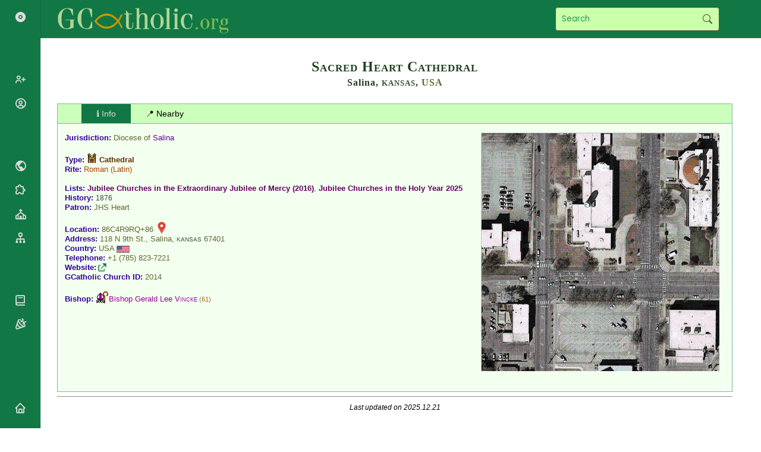

--- FILE ---
content_type: text/html; charset=UTF-8
request_url: https://gcatholic.org/churches/northamerica/2014.htm
body_size: 18014
content:
<!DOCTYPE html><html><head><title>Sacred Heart Cathedral, Salina, Kansas, USA</title><meta http-equiv="Content-Type" content="text/html; charset=UTF-8"><meta http-equiv="EXPIRES" content="Tue, 20 Jan 2026 17:00:00 GMT"><meta http-equiv="X-UA-Compatible" content="IE=Edge"><link href="/css/gcatholic.css?21" rel="stylesheet" type="text/css"><link href="https://cdn.jsdelivr.net/npm/boxicons@latest/css/boxicons.min.css" rel="stylesheet" type="text/css"><link rel="canonical" href="https://gcatholic.org/churches/northamerica/2014"><meta property="og:type" content="article"><meta property="og:site_name" content="GCatholic"><meta property="og:title" content="Sacred Heart Cathedral 🇺🇸"><meta property="og:description" content="The cathedral of the Diocese of Salina, in Salina, Kansas, USA"><meta property="og:image" content="https://gcatholic.org/thumb/74/C963E3TMRC0.png?v=2"><meta property="og:image:width" content="400"><meta property="og:image:height" content="400"><meta property="og:url" content="https://gcatholic.org/churches/northamerica/2014"><meta name="twitter:card" content="summary"><meta name="twitter:site" content="@gcatholic"><style>#imgs{display:none}#imgs img{margin:2px;height:188px;border-radius:5px}</style></head><body><div class="hd"><h1>Sacred Heart Cathedral</h1><h3>Salina, <span class="zregion">Kansas</span>, <a href="../../dioceses/country/US" class="zcountry">USA</a></h3></div><div class="tab"><button id="tabinfo" class="tabbutton" onclick="openTab('info')">ℹ️ Info</button><button id="tabnearby" class="tabbutton" onclick="openTab('nearby')">📍 Nearby</button></div><div class="tabcontent" id="info"><div id="mapthumbbig"><img src="/thumb/74/C963E3TMRC0.png" alt="Map"></div><div class="entries"><p><span class="label">Jurisdiction: </span>Diocese of <a href="../../dioceses/diocese/sali0" class="typedioc">Salina</a></p><p>&nbsp;</p><p><span class="label">Type: </span><img src="/images/c1a.gif" alt="Roman-Rite Cathedral" width="17" height="20"> <a href="../data/cathUS#2014" class="chc">Cathedral</a></p><p><span class="label">Rite: </span><a href="../../dioceses/rite-L" class="zrite">Roman</a><span class="zrite"> (Latin)</span></p><p>&nbsp;</p><p><span class="label">Lists: </span><a href="../list/jubilee2016/Salina" class="chlist">Jubilee Churches in the Extraordinary Jubilee of Mercy (2016)</a>, <a href="../list/jubilee2025/Salina" class="chlist">Jubilee Churches in the Holy Year 2025</a></p><p><span class="label">History: </span><span class="znote">1876</span></p><p><span class="label">Patron: </span>JHS Heart</p><p>&nbsp;</p><p><span class="label">Location: </span><a href="#" class="zcountry" onClick="window.open('https://www.google.com/maps/search/?api=1&query=86C4R9RQ%2B86','_blank')" title="Plus Code">86C4R9RQ+86</a> <img src="/images/map.png" alt="Google Maps" width="20" height="20"></p><p><span class="label">Address: </span>118 N 9th St., Salina, <span class="zregion">Kansas</span> 67401</p><p><span class="label">Country: </span><a href="../../dioceses/country/US" class="zcountry">USA</a> <a href="../../dioceses/country/US" title="USA"><img src="/images/flags/US2.png" alt="USA" width="22" height="12" class="flag"></a></p><p><span class="label">Telephone: </span>+1 (785) 823-7221</p><p><span class="label">Website: </span><a href="http://www.shcathedral.com" class="link" title="Web Link" target="_blank" rel="nofollow"></a></p><p><span class="label">GCatholic Church ID: </span><a href="/c/2014" title="Permalink" target="_blank" rel="nofollow">2014</a></p><p>&nbsp;</p><p><span class="label">Bishop: </span><a href="../../dioceses/diocese/sali0#62100" title="Bishop Gerald Lee Vincke (61)"><img src="/images/prelateB1.gif" alt="Bishop Gerald Lee Vincke (61)" width="22" height="20"></a><a href="../../dioceses/diocese/sali0#62100" class="prelB">Bishop Gerald Lee <span class="znameL">Vincke</span></a><span class="zage"> (61)</span></p><p>&nbsp;</p></div></div><div class="tabcontent" id="nearby"><div align="center"><button id="showcap" onclick="$.showCaptcha('maprec', sm)">Show Map</button></div><h3>Special Churches Nearby <a href="javascript:void(0)" title="Return to Sacred Heart Cathedral" onclick="gc.pan(0)"><img src="/images/locate.gif" alt="Locate" width="17" height="20"></a></h3><ul><li><a href="4944" title="Our Lady of Perpetual Help Church"><img src="/images/c1b.gif" alt="Our Lady of Perpetual Help Church" width="17" height="20"></a> <a href="4944" class="chw">Our Lady of Perpetual Help Church</a>, Concordia<span class="zdate"> (81 km ↑)</span> <a href="javascript:void(0)" title="Locate on map" onclick="gc.pan(1)"><img src="/images/locate.gif" alt="Locate" width="17" height="20"></a></li><li><a href="2021" title="Cathedral of the Immaculate Conception"><img src="/images/c1a.gif" alt="Cathedral of the Immaculate Conception" width="17" height="20"></a> <a href="2021" class="chc">Cathedral of the Immaculate Conception</a>, Wichita<span class="zdate"> (130 km ↓)</span> <a href="javascript:void(0)" title="Locate on map" onclick="gc.pan(2)"><img src="/images/locate.gif" alt="Locate" width="17" height="20"></a></li><li><a href="5753" title="Basilica of St. Fidelis"><img src="/images/c1db.gif" alt="Basilica of St. Fidelis" width="19" height="20"></a> <a href="5753" class="chb">Basilica of St. Fidelis</a>, Victoria<span class="zdate"> (130 km ←)</span> <a href="javascript:void(0)" title="Locate on map" onclick="gc.pan(3)"><img src="/images/locate.gif" alt="Locate" width="17" height="20"></a></li><li><a href="2094" title="Cathedral of the Risen Lord"><img src="/images/c1a.gif" alt="Cathedral of the Risen Lord" width="17" height="20"></a> <a href="2094" class="chc">Cathedral of the Risen Lord</a>, Lincoln, <a href="../US-Midwest#NE" class="zregion">Nebraska</a><span class="zdate"> (230 km ↑)</span> <a href="javascript:void(0)" title="Locate on map" onclick="gc.pan(4)"><img src="/images/locate.gif" alt="Locate" width="17" height="20"></a></li><li><a href="4879" title="St. Mary’s Church"><img src="/images/c1b.gif" alt="St. Mary’s Church" width="17" height="20"></a> <a href="4879" class="chw">St. Mary’s Church</a>, Lincoln, <a href="../US-Midwest#NE" class="zregion">Nebraska</a><span class="zdate"> (230 km ↑)</span> <a href="javascript:void(0)" title="Locate on map" onclick="gc.pan(5)"><img src="/images/locate.gif" alt="Locate" width="17" height="20"></a></li><li><a href="2499" title="Church of the Immaculate Conception"><img src="/images/c1b.gif" alt="Church of the Immaculate Conception" width="17" height="20"></a> <a href="2499" class="chw">Church of the Immaculate Conception</a>, Leavenworth<span class="zdate"> (240 km →)</span> <a href="javascript:void(0)" title="Locate on map" onclick="gc.pan(6)"><img src="/images/locate.gif" alt="Locate" width="17" height="20"></a></li><li><a href="2069" title="Cathedral of the Nativity of the Blessed Virgin Mary"><img src="/images/c1a.gif" alt="Cathedral of the Nativity of the Blessed Virgin Mary" width="17" height="20"></a> <a href="2069" class="chc">Cathedral of the Nativity of the Blessed Virgin Mary</a>, Grand Island, <a href="../US-Midwest#NE" class="zregion">Nebraska</a><span class="zdate"> (240 km ↑)</span> <a href="javascript:void(0)" title="Locate on map" onclick="gc.pan(7)"><img src="/images/locate.gif" alt="Locate" width="17" height="20"></a></li><li><a href="2023" title="Cathedral of Our Lady of Guadalupe"><img src="/images/c1a.gif" alt="Cathedral of Our Lady of Guadalupe" width="17" height="20"></a> <a href="2023" class="chc">Cathedral of Our Lady of Guadalupe</a>, Dodge City<span class="zdate"> (240 km ↙)</span> <a href="javascript:void(0)" title="Locate on map" onclick="gc.pan(8)"><img src="/images/locate.gif" alt="Locate" width="17" height="20"></a></li><li><a href="6595" title="Former Cathedral of St. James"><img src="/images/c6e.gif" alt="Former Cathedral of St. James" width="15" height="20"></a> <a href="6595" class="chw">Former Cathedral of St. James</a>, Kearney, <a href="../US-Midwest#NE" class="zregion">Nebraska</a><span class="zdate"> (240 km ↖)</span> <a href="javascript:void(0)" title="Locate on map" onclick="gc.pan(9)"><img src="/images/locate.gif" alt="Locate" width="17" height="20"></a></li><li><a href="5078" title="Former Cathedral of the Sacred Heart"><img src="/images/c1b.gif" alt="Former Cathedral of the Sacred Heart" width="17" height="20"></a> <a href="5078" class="chw">Former Cathedral of the Sacred Heart</a>, Dodge City<span class="zdate"> (240 km ↙)</span> <a href="javascript:void(0)" title="Locate on map" onclick="gc.pan(10)"><img src="/images/locate.gif" alt="Locate" width="17" height="20"></a></li></ul><h3>Churches Nearby <a href="javascript:void(0)" title="Return to Sacred Heart Cathedral" onclick="gc.pan(0)"><img src="/images/locate.gif" alt="Locate" width="17" height="20"></a></h3><ul><li><a href="../usa-09/32766" title="Church of St. Mary, Queen of the Universe"><img src="/images/c1d.gif" alt="Church of St. Mary, Queen of the Universe" width="15" height="20"></a> <a href="../usa-09/32766" class="chw">Church of St. Mary, Queen of the Universe</a>, Salina<span class="zdate"> (3.2 km ↓)</span> <a href="javascript:void(0)" title="Locate on map" onclick="gc.pan(11)"><img src="/images/locate.gif" alt="Locate" width="17" height="20"></a></li><li><a href="../usa-09/32767" title="Church of St. Elizabeth Ann Seton"><img src="/images/c1d.gif" alt="Church of St. Elizabeth Ann Seton" width="15" height="20"></a> <a href="../usa-09/32767" class="chw">Church of St. Elizabeth Ann Seton</a>, Salina<span class="zdate"> (5.7 km ↓)</span> <a href="javascript:void(0)" title="Locate on map" onclick="gc.pan(12)"><img src="/images/locate.gif" alt="Locate" width="17" height="20"></a></li><li><a href="../usa-09/32773" title="Church of the Immaculate Conception of the Blessed Virgin Mary"><img src="/images/c1d.gif" alt="Church of the Immaculate Conception of the Blessed Virgin Mary" width="15" height="20"></a> <a href="../usa-09/32773" class="chw">Church of the Immaculate Conception of the Blessed Virgin Mary</a>, Solomon<span class="zdate"> (22 km ↗)</span> <a href="javascript:void(0)" title="Locate on map" onclick="gc.pan(13)"><img src="/images/locate.gif" alt="Locate" width="17" height="20"></a></li><li><a href="../usa-09/32730" title="Church of St. Patrick"><img src="/images/c1d.gif" alt="Church of St. Patrick" width="15" height="20"></a> <a href="../usa-09/32730" class="chw">Church of St. Patrick</a>, Gypsum<span class="zdate"> (22 km ↘)</span> <a href="javascript:void(0)" title="Locate on map" onclick="gc.pan(14)"><img src="/images/locate.gif" alt="Locate" width="17" height="20"></a></li><li><a href="../usa-09/32706" title="Church of St. Joseph"><img src="/images/c1d.gif" alt="Church of St. Joseph" width="15" height="20"></a> <a href="../usa-09/32706" class="chw">Church of St. Joseph</a>, Brookville<span class="zdate"> (23 km ←)</span> <a href="javascript:void(0)" title="Locate on map" onclick="gc.pan(15)"><img src="/images/locate.gif" alt="Locate" width="17" height="20"></a></li><li><a href="../usa-09/32819" title="Church of St. Bridget of Sweden"><img src="/images/c1d.gif" alt="Church of St. Bridget of Sweden" width="15" height="20"></a> <a href="../usa-09/32819" class="chw">Church of St. Bridget of Sweden</a>, Lindsborg<span class="zdate"> (30 km ↓)</span> <a href="javascript:void(0)" title="Locate on map" onclick="gc.pan(16)"><img src="/images/locate.gif" alt="Locate" width="17" height="20"></a></li><li><a href="../usa-09/32752" title="Church of the Immaculate Conception of the Blessed Virgin Mary"><img src="/images/c1d.gif" alt="Church of the Immaculate Conception of the Blessed Virgin Mary" width="15" height="20"></a> <a href="../usa-09/32752" class="chw">Church of the Immaculate Conception of the Blessed Virgin Mary</a>, Minneapolis<span class="zdate"> (32 km ↑)</span> <a href="javascript:void(0)" title="Locate on map" onclick="gc.pan(17)"><img src="/images/locate.gif" alt="Locate" width="17" height="20"></a></li><li><a href="../usa-09/32697" title="Church of St. Andrew"><img src="/images/c1d.gif" alt="Church of St. Andrew" width="15" height="20"></a> <a href="../usa-09/32697" class="chw">Church of St. Andrew</a>, Abilene<span class="zdate"> (35 km →)</span> <a href="javascript:void(0)" title="Locate on map" onclick="gc.pan(18)"><img src="/images/locate.gif" alt="Locate" width="17" height="20"></a></li><li><a href="../usa-09/32722" title="Church of St. Columba"><img src="/images/c1d.gif" alt="Church of St. Columba" width="15" height="20"></a> <a href="../usa-09/32722" class="chw">Church of St. Columba</a>, Elmo<span class="zdate"> (38 km ↘)</span> <a href="javascript:void(0)" title="Locate on map" onclick="gc.pan(19)"><img src="/images/locate.gif" alt="Locate" width="17" height="20"></a></li><li><a href="../usa-09/32740" title="Church of St. Phillip"><img src="/images/c1d.gif" alt="Church of St. Phillip" width="15" height="20"></a> <a href="../usa-09/32740" class="chw">Church of St. Phillip</a>, Hope<span class="zdate"> (49 km →)</span> <a href="javascript:void(0)" title="Locate on map" onclick="gc.pan(20)"><img src="/images/locate.gif" alt="Locate" width="17" height="20"></a></li></ul></div><hr><p class="asof">Last updated on 2025.12.21</p><p class="copy" id="end">&copy; 2026 GCatholic.org</p><table width="100%"><tr><td align="left" width="50%"></td><td width="50%" valign="bottom"><p align="right"><a href="../data/all-US#KS" title="Up"><img src="/images/nav-up.png" alt="Up" width="50" height="30"></a></p></td></tr></table><script src="https://ajax.googleapis.com/ajax/libs/jquery/3.3.1/jquery.min.js" defer></script><script src="/menu/captcha.js?6" defer></script><script>function sm(){gc.init2([['JgDVCaaZ','c1a','/churches/northamerica/2014','Sacred Heart Cathedral','Salina, KS, USA','Diocese of <span class="typedioc">Salina</span>'],['JnM/Ca9Y','c1b','/churches/northamerica/4944','Our Lady of Perpetual Help Church','Concordia, KS, USA','Diocese of <span class="typedioc">Salina</span>'],['JV0ICdHQ','c1a','/churches/northamerica/2021','Cathedral of the Immaculate Conception','Wichita, KS, USA','Diocese of <span class="typedioc">Wichita</span>'],['JgNICLYg','c1db','/churches/northamerica/5753','Basilica of St. Fidelis<br>Cathedral of the Plains','Victoria, KS, USA','Diocese of <span class="typedioc">Salina</span>'],['Jz9ZCjmz','c1a','/churches/northamerica/2094','Cathedral of the Risen Lord','Lincoln, NE, USA','Diocese of <span class="typedioc">Lincoln</span>'],['JzRsCjT+','c1b','/churches/northamerica/4879','St. Mary’s Church','Lincoln, NE, USA','Diocese of <span class="typedioc">Lincoln</span>'],['JkxyC+uv','c1b','/churches/northamerica/2499','Church of the Immaculate Conception','Leavenworth, KS, USA','Metropolitan Archdiocese of <span class="typemetr">Kansas City</span>'],['J+XkCTRz','c1a','/churches/northamerica/2069','Cathedral of the Nativity of the Blessed Virgin Mary','Grand Island, NE, USA','Diocese of <span class="typedioc">Grand Island</span>'],['JV+tCCwA','c1a','/churches/northamerica/2023','Cathedral of Our Lady of Guadalupe','Dodge City, KS, USA','Diocese of <span class="typedioc">Dodge City</span>'],['JyNDCMCx','c6e','/churches/northamerica/6595','Former Cathedral of St. James','Kearney, NE, USA','Diocese of <span class="typedioc">Grand Island</span>'],['JVdoCD5W','c1b','/churches/northamerica/5078','Former Cathedral of the Sacred Heart','Dodge City, KS, USA','Diocese of <span class="typedioc">Dodge City</span>'],['JfxcCae1','c1d','/churches/usa-09/32766','Church of St. Mary, Queen of the Universe','Salina, KS, USA','Diocese of <span class="typedioc">Salina</span>'],['JfkYCakW','c1d','/churches/usa-09/32767','Church of St. Elizabeth Ann Seton','Salina, KS, USA','Diocese of <span class="typedioc">Salina</span>'],['JgzrCcqW','c1d','/churches/usa-09/32773','Church of the Immaculate Conception of the Blessed Virgin Mary','Solomon, KS, USA','Diocese of <span class="typedioc">Salina</span>'],['JescCcM+','c1d','/churches/usa-09/32730','Church of St. Patrick','Gypsum, KS, USA','Diocese of <span class="typedioc">Salina</span>'],['JfaOCY4p','c1d','/churches/usa-09/32706','Church of St. Joseph','Brookville, KS, USA','Diocese of <span class="typedioc">Salina</span>'],['JdgfCZxB','c1d','/churches/usa-09/32819','Church of St. Bridget of Sweden','Lindsborg, KS, USA','Diocese of <span class="typedioc">Wichita</span>'],['JixJCZgR','c1d','/churches/usa-09/32752','Church of the Immaculate Conception of the Blessed Virgin Mary','Minneapolis, KS, USA','Diocese of <span class="typedioc">Salina</span>'],['JgwPCeTA','c1d','/churches/usa-09/32697','Church of St. Andrew','Abilene, KS, USA','Diocese of <span class="typedioc">Salina</span>'],['Jei1CeLZ','c1d','/churches/usa-09/32722','Church of St. Columba','Elmo, KS, USA','Diocese of <span class="typedioc">Salina</span>'],['Jek8CfoJ','c1d','/churches/usa-09/32740','Church of St. Phillip','Hope, KS, USA','Diocese of <span class="typedioc">Salina</span>']],'maprec',1);}</script><script defer>(g=>{var h,a,k,p="GoogleMapsAPI",c="google",l="importLibrary",q="__ib__",m=document,b=window;b=b[c]||(b[c]={});var d=b.maps||(b.maps={}),r=new Set,e=new URLSearchParams,u=()=>h||(h=new Promise(async(f,n)=>{await (a=m.createElement("script"));e.set("libraries",[...r]+"");for(k in g)e.set(k.replace(/[A-Z]/g,t=>"_"+t[0].toLowerCase()),g[k]);e.set("callback",c+".maps."+q);a.src=`https://maps.${c}apis.com/maps/api/js?`+e;d[q]=f;a.onerror=()=>h=n(Error(p+" could not load."));a.nonce=m.querySelector("script[nonce]")?.nonce||"";m.head.append(a)}));d[l]?console.warn(p+" only loads once. Ignoring:",g):d[l]=(f,...n)=>r.add(f)&&u().then(()=>d[l](f,...n))})({key:'AIzaSyAvUHckF4aHa-ZO_NK3C5NdMCtYcVGCB1w',v:'weekly'});</script><script src="../../menu/map2.js?6" defer></script><script src="/menu/tab.js?8"></script><script>openTab('info',1)</script><script src="/menu/nav.js?1d"></script><script src="/menu/footer.js"></script></body></html>

--- FILE ---
content_type: text/css
request_url: https://gcatholic.org/css/gcatholic.css?21
body_size: 35566
content:
@import url("https://fonts.googleapis.com/css2?family=Poppins:wght@400;500;600&display=swap");
@import url("https://cdn.jsdelivr.net/npm/boxicons@latest/css/boxicons.min.css");

/* Hyperlink */
a          { text-decoration: none; color: inherit; }
a:hover    { text-decoration: underline; background-color: #CFA }

a.plain, a.plain:visited { color: #484 }

.anni p			{color:#070; font-style:italic; font-family:sans-serif;margin:0}
.anni a			{color:#070; text-decoration: none}
.anni a:hover	{color:#090; font-weight:bold;text-decoration: none}

html {
  width: 100%;
  height: 100%;
}

*, ::before, ::after {
  box-sizing: border-box;
}

body {
  color: #000; background-color: #FFF;
  font-family: Verdana, Arial;
  font-size: .8rem;
}

body.n1 {
  margin: var(--header-height) 0 0 0;
  padding: 1rem 1rem 0;
}

table {
  font-size:100%;
}

img { border: 0; vertical-align: bottom }

/* Centre Header */

.hd { margin: 20pt 0pt; width: 100% }
.hd h1, .hd h2, .hd h3 { font-weight: bold; font-family:"Times New Roman",serif; color: #204020; text-align: center; letter-spacing: 1px; margin: 3pt }
.hd h1 { font-size: 18pt; font-variant: small-caps }
.hd h2 { font-size: 15pt }
.hd h3 { font-size: 12pt }

p.CH0, p.CH1, p.CH2 { font-weight: bold; font-family:"Times New Roman",serif; color: #204020; text-align: center; letter-spacing: 1px }
p.CH0 { font-size: 140%; font-variant: small-caps }
p.CH1 { font-size: 110% }
p.CH2 { font-size: 105% }

/*   See Also */

.SeeAlso table  { width: 40%; margin: 20px; border-style: outset; border-width: 2px; border-collapse: collapse; text-align: center; background-color: #484 }
.SeeAlso td     { width: 100%; padding: 10px }
.SeeAlso h3     { color: #FFC; font-size: 120%; font-weight: bold; font-family:sans-serif; font-variant: small-caps  }
.SeeAlso p      { text-align: center; margin-top: 2px; margin-bottom: 0px }
.SeeAlso a      { font-weight: bold; color: #DDD }
.SeeAlso a.x    { font-weight: normal; color: #CDA }
.SeeAlso a:hover, .SeeAlso a:hover.x { color: #FFF }

.SA        { width: 45%; margin: 20px; border-style: outset; border-width: 2px; border-collapse: collapse;
             text-align: center; background-color: #484; padding:10px }
.SA h3     { margin: 0 0 15px; color: #FFC; font-size: 120%; font-weight: bold; font-family:sans-serif; font-variant: small-caps }
.SA p      { margin-top: 2px; margin-bottom: 0 }
.SA a      { font-weight: bold; color: #DDD }
.SA a.x    { font-weight: normal; color: #CDA }
.SA a:hover, .SeeAlso a:hover.x { color: #FFF; background-color: #484 }

p.asof { text-align: center; font-size: 90%; font-style: italic }
p.copy { clear:both; text-align: center; font-size: 80%; color: #364; margin: 40px 0px 0px 0px }

.scaps { font-variant: small-caps }

/* Types */

.c			{ text-align: center }
.s			{ font-size: 85% }
.b			{ font-size: 115% }
.em                { font-weight: bold }
.red              { color: #F00 !important }
.fontzt      { font-size: 100% !important; font-style: normal !important; }
.bl			{ vertical-align: baseline }
.strike		{ text-decoration: line-through }

h2              { color: #309; font-size: 1.45em }
h3              { color: #309; font-size: 1.2em }
h4             { color: #309; font-size: 1.1em  }
h2 a, h3 a, h4a	{ color: #309; }

div.entries p		{ color: #663; font-weight: normal; text-align: left; text-indent: -40px; margin: 1px 0px 0px 40px }
div.entries p .label { color: #309; font-weight: bold !important; font-style: normal }
div.separator		{ padding: 5px }
div.ientries p		{ color: #663; font-weight: normal; text-align: left; text-indent: -40px; margin: 1px 0px 0px 50px }
div.ientries p .label { color: #309; font-weight: bold !important; font-style: normal }

/* .hl a:HOVER          { background-color: #CFA } */
a:HOVER			{ background-color: #CFA }
tr:TARGET		{ background-color: #FE7 !important }
.docbox:TARGET, .docmbox:TARGET  	{ background-color: #FE7 }

p.name			{ text-align: center; margin-top: 0px }
p.indent		{ text-indent: -20px; margin: 0px 0px 0px 20px }
p.noindent		{ text-indent: 0px; margin: 0px 0px 0px 5px }
p.right			{ text-align: right; margin: 0px 5px 0px 15px }

/* Martyrology */

.martyrology h3 { margin: 6px 0 8px 0; color: #444; font-size: 14px; font-family:"Times New Roman",serif; font-weight: normal }
.martyrology p { color: #CD853F; font-size: 95%; text-indent: -20px; margin: 2px 0px 0px 20px; }
.martyrology p a.lite { color: #CD853F; }
.martyrology p a { color: #7A4D1F; }
.martyrology p b { color: #7A4D1F; font-weight: normal }
.martyrology .response { margin: 8px 0 6px 0; text-indent: 0; color: #444; font-size: 14px; font-family:"Times New Roman",serif }
.martyrology .response b { color: #C00; font-family: sans-serif; }

.hide {display:none}


/* Map */

div.map p	{ margin: 0px 0px 8px 0px }
div.map p.a	{ color: #02F; font-size:120%; margin: 0px 0px 0px 8px; }
div.map p.a a:hover    { text-decoration: none }
div.map  p.a .approx	{ font-style:italic; font-size:70%; }

/* Tables
	tb  - table border, dotted cell border, highlight row
	tba - no table border, dotted cell border, highlight row
	tbx - no table border, no cell border, highlight row
	tbb - table border,
	tbp - table border, cell padding, highlight row
	tbq - table border, cell padding
	tbr - table border, top/bottom dotted cell border, highlight row
*/
table                 { border-collapse: collapse; padding: 0px 3px }

.tb, .tbb, .tbp, .tbq, .tbr { border: 2px solid #442; margin: 10px 0px }
.tba, .tbx, .tbz            { border: 0px }
.tb td, .tba td             { padding: 1px 5px; border: 1px dotted; border-color: #221 #AA8 }
.tbr td                     { padding: 1px 5px; border-top: 1px dotted; border-bottom: 1px dotted; border-color: #221 #AA8 }
.tbp td, .tbq td      { padding: 10px 10px; border: 1px solid #442 }
.tb tr:HOVER, .tba tr:HOVER, .tbp tr:HOVER, .tbx tr:HOVER, .tbr tr:HOVER
					  { background-color: #CFA }
tr.tbhd               { color: #555; background-color: #ECA;
                        font-size: 100%; font-weight: bold; text-align: center;
                        padding-top: .7em; padding-bottom: .3em; }
tr.tbhd a             { color: #555 }
tr.tbhd td            { padding: 5px 10px; border-top: 1px solid #442; border-bottom: 1px solid #442 }
tr.tbhd:HOVER         { background-color: #ECA }
tr.tbhd2              { color: #555; background-color: #F2E0C0;
                       font-size: 90%; font-weight: bold; text-align: center;
                       padding-top: .7em; padding-bottom: .3em; }
tr.tbhd2 a            { color: #555 }
tr.tbhd2 td           { padding: 2px 10px; border-top: 0px; border-bottom: 1px solid #442 }
tr.tbhd2:HOVER        { background-color: #F2E0C0 }
tr.tbr1               { background-color: #DFF }
tr.tbr2               { background-color: #EEF }
tr.tbr1:HOVER         { background-color: #CFA }
tr.tbr2:HOVER         { background-color: #CFA }
tr.tbr0               { border-top: 1px solid #442; }
tr.illicit		{ background-color: #FED; }
tr.illicit:HOVER	{ background-color: #FED; }
tr.c1				{ background-color: #FE7; }

table.ntb             { border: 0 }
table.ntb td          { border: 0; padding: 0 }

td.pd                 { padding-right: .5em !important }
.pd1                  { color: #444; font-size: 100%; font-family: "Arial Narrow", Arial; text-align: right; padding-right: .3em !important }
.pd2                  { color: #511; font-size: 100%; font-family: "Trebuchet MS", Arial; padding-right: 40px !important }

.tblang { border: 1px solid #774; margin: 0px; font-weight: bold; font-size: 85%; float:right; }
.tblang tr { color: #999; background-color: #FFF7C0; text-align: center; padding-top: .7em; padding-bottom: .3em; }
.tblang tr a { color: #999 }
.tblang tr a:HOVER { text-decoration: underline; background-color:#FFF7C0; color: #333 }
.tblang td { padding: 3px 7px; border: 1px dotted; border-color: #221 #AA8 }
.tblang td.sel { background-color:#FFF980; color: #111; }

/* Navigator */

.nav              { margin: 10pt 0; white-space: nowrap; }
.nav td           { padding: 0px 5px; border: 0px; vertical-align: middle; font-size: 10pt; }
.nav td.t         { font-weight: bold; color:#a90a08; text-align: center; }
.nav td.t a       { color: #a90a08; text-decoration: none }
.nav td.t a:hover { color: #a90a08; text-decoration: underline; background-color: inherit }
.nav a            { color: #000; text-decoration: underline }
.nav a:hover      { text-decoration: none; background-color:#a90a08; color: #FFF }

/* Types */

.typerome             { color: #C90; font-size: 120%; font-weight: bold; font-variant: small-caps }
.typepatr, .typet1    { color: #960; font-size: 110%; font-weight: bold; font-variant: small-caps }
.typemjar             { color: #A70; font-size: 110%; font-weight: bold; font-variant: small-caps }
.typemete, .typemetr, .typet2    { color: #609; font-weight: bold }
.typearch, .typet4    { color: #809; font-weight: bold }
.typesubs, .typedioc, .typet6
                      { color: #609; font-weight: normal }
.typeprel, .typeabby, .typet7, .typet8
                      { color: #15C; font-weight: normal }
.typeapex, .typeordi, .typeptex, .typearex
                      { color: #370; font-weight: normal }
.typemltr, .typemlvc, .typepord, .typepprl
                      { color: #46B; font-weight: normal }
.typeapvc, .typet9
			{ color: #61F; font-weight: normal }
.typeappf
			{ color: #20A; font-weight: normal }
.typeapad, .typepapd  { color: #471; font-weight: normal }
.typemiss, .typepttr  { color: #693; font-weight: normal }
.typet1, .typet2, .typet4, .typet6, .typet7, .typet8, .typet9
                      { font-style: italic }
.typexe               { color: #832; font-family: "Arial Narrow", Arial; font-weight: bold }

.zname                { font-size: 120% }
.zlang                { color: #488; font-size: 80%; font-family: "Arial Narrow", Arial; font-weight: normal; font-style: italic }
.zorder		{ color: #442; font-family: Calibri, Arial; font-weight: normal; font-size: 88%; }
.zoffice, .zofficex 	{ color: #447; font-family: Candara, "Trebuchet MS", "Helvetica" }
.zoffice              { font-weight: bold }
.zofficex             { font-weight: normal }
.zrite                { color: #A40 !important }
.zregion              { color: #353; text-transform: uppercase; font-size: 80% }
.zlocation            { color: #355; font-size: 80% }
.zcountry             { color: #663 }
.ztype                { color: #309 }
.zconf                { color: #614; font-size: 90%; font-family: "Arial Narrow", Calibri, Arial; font-weight: bold }
.znote                { color: #444; font-size: 90%; font-family: Calibri, Arial; font-weight: normal }
.zage                 { color: #A62; font-size: 85%; font-family: Calibri, Arial; font-weight: normal }
.zcurial              { color: #111; font-size: 90%; font-family: "Arial Narrow", Calibri, Arial }
.zstat                { color: #555; font-weight: normal }
.zcnd                 { color: #F06; font-weight: normal }
.zdate                { color: #511; font-size: 90%; font-family: "Tahoma",  Helvetica }
.znameL               { font-variant: small-caps }
.zsaint				  { color: #960; font-variant: small-caps; font-size: 90% }
.znarrow              { font-family: "Arial Narrow", Calibri, Arial; color: #642 }
.history              { font-family: Calibri, Arial; color: #482; font-size: 90% }

.typec1, .typec2, .typec3,
.zctitle              { color: #D00; font-family: "Arial Narrow", Calibri, Arial; font-weight: bold }
.typen1, .typen3, .typen5
                      { color: #5A1; font-family: Calibri, Arial; font-weight: bold  }
.typen7               { color: #2A6; font-family: "Arial Narrow", Calibri, Arial; font-weight: bold  }
.zrcuria              { color: #A72; font-family: "Arial Narrow", Calibri, Arial; font-weight: bold }
.zrcuriax             { color: #A72; font-family: "Arial Narrow", Calibri, Arial; font-weight: normal; font-size: 90% }
.zorg		      { color: #C81; font-family: Calibri, Arial; font-weight: bold }
.zorgx		      { color: #C81; font-family: Calibri, Arial; font-weight: normal }
.zoldname             { color: #964; font-weight: normal; font-size: 85%; font-family: serif }
.zrel, .zrels	{ color: #871; font-family: Calibri, Arial; font-weight: bold }
.zrels			{ font-size: 120%; }
.zassoc		      { color: #774; font-family: Calibri, Arial; font-weight: bold }
.motto                { color: #840; font-size: 90%; font-family:"Times New Roman",serif; text-transform: uppercase; }

.occasion			  { color: #A45; font-weight: bold; font-size: 90%; }
.occnow				  { background-color: #FF5 }

.chc, .cathName             { color: #630; font-weight: bold }
.chb, .baslName             { color: #A30; font-weight: bold }
.chs, .shrineName           { color: #727; font-weight: bold }
.chw, .churchName		{ color: #767; font-weight: bold }
.che, .churcheName	{ color: #C80; font-weight: bold }
.chlist			{ color: #606; font-weight: bold }

.prelP                { color: #C90 }
.prelC                { color: #D00 }
.prelCv               { color: #D00; font-weight: bold }
.prelR                { color: #960 }
.prelJ                { color: #A70 }
.prelA                { color: #609 }
.prelB                { color: #909 }
.prelE, .prelO, .prelM { color: #004 }
.prelF                { color: #226 }
.prelD, .prelH, .prelZ, .prelT, .prelV, .prelX
					  { color: #352 }
.prelS, .prelU, .prelW, .prelY
					  { color: #C57 }

a.asterisk            { color: #F22; font-size: 16pt; font-family: Calibri, Arial }
a.asterisk:hover      { text-decoration: none }

/* prelates */
.prelt1 { margin:0px }
.prelt1 td { padding: 1px 10px }
.prelt1 tr.r1:HOVER { background-color: #FFF }
.prelt1 td.c1 { border: 2px solid #442; border-bottom-style: hidden; border-left-style: hidden }
.prelt1 td.c2 { border-top: 1px solid #442 }
.prelt2 p { margin:0 }
.prelt2 a:HOVER { text-decoration: none; outline-style: dotted; outline-width:thin; background-color:#CFA }

img.country   { border: 1px solid #CCC; padding: 2px; float:right }
img.flag      { border: 1px solid #888; vertical-align: middle }
img.flag1     { border: 1px solid #888; vertical-align: top; float:right }
img.prellink  { border: 0px; float:right; margin: 0px 4px; }
img.right     { float:right }

/* tables */
.prellist      { padding: 0; width: 100% }
.prellist2     { padding: 0 }
.prellist tr.bar td, .prellist2  tr.bar td  { text-align: left; padding: 0; }
.prellist td, .prellist2 td          { padding: 3px 5px; }
.prellist td.c1, .prellist2 td.c1       { color: #447; font-family: Candara, "Trebuchet MS", "Helvetica"; font-weight: bold; text-align: right }
.prellist td.c2, .prellist2 td.c2       { text-align: left }
.prellist td.c2:HOVER { background-color: #CFA }

/* links */
a.link, a.linkc, a.linkf, a.linki, a.linkt, a.linku, a.linkw, a.linky, a.linkz {
  background-position: center right;
  background-repeat: no-repeat;
  background-size: 16px;
  padding-right: 16px;
  margin: 0 2px;
}
a.link  { background-image: image-set( url("/images/linkx-1.png") 1x, url("/images/linkx-2.png") 2x), -webkit-image-set( url("/images/linkx-1.png") 1x, url("/images/linkx-2.png") 2x); }
a.linkc { background-image: image-set( url("/images/linkc-1.png") 1x, url("/images/linkc-2.png") 2x), -webkit-image-set( url("/images/linkc-1.png") 1x, url("/images/linkc-2.png") 2x); }
a.linkf { background-image: image-set( url("/images/linkf-1.png") 1x, url("/images/linkf-2.png") 2x), -webkit-image-set( url("/images/linkf-1.png") 1x, url("/images/linkf-2.png") 2x); }
a.linki { background-image: image-set( url("/images/linki-1.png") 1x, url("/images/linki-2.png") 2x), -webkit-image-set( url("/images/linki-1.png") 1x, url("/images/linki-2.png") 2x); }
a.linkt { background-image: image-set( url("/images/linkt-1.png") 1x, url("/images/linkt-2.png") 2x), -webkit-image-set( url("/images/linkt-1.png") 1x, url("/images/linkt-2.png") 2x); }
a.linku { background-image: image-set( url("/images/linku-1.png") 1x, url("/images/linku-2.png") 2x), -webkit-image-set( url("/images/linku-1.png") 1x, url("/images/linku-2.png") 2x); }
a.linkw { background-image: image-set( url("/images/linkw-1.png") 1x, url("/images/linkw-2.png") 2x), -webkit-image-set( url("/images/linkw-1.png") 1x, url("/images/linkw-2.png") 2x); }
a.linky { background-image: image-set( url("/images/linky-1.png") 1x, url("/images/linky-2.png") 2x), -webkit-image-set( url("/images/linky-1.png") 1x, url("/images/linky-2.png") 2x); }
a.linkz { background-image: image-set( url("/images/linkz-1.png") 1x, url("/images/linkz-2.png") 2x), -webkit-image-set( url("/images/linkz-1.png") 1x, url("/images/linkz-2.png") 2x); }
a.link  { background-image: url("/images/linkx-1.png"); }
a.linkc { background-image: url("/images/linkc-1.png"); }
a.linkf { background-image: url("/images/linkf-1.png"); }
a.linki { background-image: url("/images/linki-1.png"); }
a.linkt { background-image: url("/images/linkt-1.png"); }
a.linku { background-image: url("/images/linku-1.png"); }
a.linkw { background-image: url("/images/linkw-1.png"); }
a.linky { background-image: url("/images/linky-1.png"); }
a.linkz { background-image: url("/images/linkz-1.png"); }

/* documents */
.doc                  { color: #831; font-weight: bold }
.docbox               { border: 2px groove #981; background-color: #FEB; width: 65%; margin: 5px; padding: 10px; text-align: center; text-align: center }
.docmbox              { border: 2px groove #981; background-color: #EDB; width: 60%; margin: 5px; padding: 5px; text-align: center; text-align: center }
.docbox p, .docmbox p { margin: 5px }
.doclist p            { font-size: 90%; text-indent: -20px; margin: 0px 0px 0px 20px }

.tag, .tag1, .tag2, .tag3, .tag4, .tag5, .tag6, .tagthis, .bigtag
                      { font-family: arial, sans-serif }
.tag, .tag1, .tag2, .tag3, .tag4, .tag5, .tagthis, .bigtag
                      { background-color: #FCF }
.tag, .tag1, .tag2, .tag3, .tag4
					  { color: #90F }
.tagthis, .bigtag     { color: #F03 }
.tag:hover, .tag1:hover, .tag2:hover, .tag3:hover, .tag4:hover, .tag5:hover, .tag6:hover
			 { text-decoration: underline overline; color: #F03 }
.bigtag				  { font-size: 120%; font-weight: normal }
.tag1                 { font-size: 160% }
.tag2                 { font-size: 135% }
.tag3                 { font-size: 120% }
.tag4                 { font-size: 100% }
.tag5                 { font-size: 90%; color: #B7F }
.tag6                 { font-size: 90%; color: #DAF; background-color: #FEF }
p.tagS                { text-align: left; font-size: 90%; margin: 0px 10px }
p.tagB                { margin: 0px 0px 10px 0px }


/* Notes */

.notes { width:70%; margin: 20px 0px; padding: 10px; font-size: 7.5pt; border: 1px solid #111; background-color: #FED; }
.notes p { font-size: 7.5pt; }

/* Map */

#maprec { width:600px; height:400px; float:right; margin:0 10px 20px 10px; border-style:solid; border-width:thin; background-color:#F7F4F7 }
#map2rec { height:400px; margin:0 20px 20px 20px; border-style:solid; border-width:thin; background-color:#F7F4F7 }
#map3rec { height:600px; margin:0 30px 20px 30px; border-style:solid; border-width:thin; background-color:#F7F4F7 }
#maprec  > div:nth-child(2), #maprec  > div:nth-child(3),
#map2rec > div:nth-child(2), #map2rec > div:nth-child(3),
#map3rec > div:nth-child(2), #map3rec > div:nth-child(3) { display:none }

/* deprecated */
#mapsmall { width:200px; height:180px; float:right; margin:2em 10px 20px 10px; border-style:solid; color:silver; border-width:thin; background-color:#F7F4F7 }

div#mapthumb { width:200px; height:200px; float:right; margin:2em 10px 20px 10px; border-style:solid; color:silver; border-width:thin; background-color:#F7F4F7 }
div#mapthumb img { width:200px; height:200px }

div#mapthumbbig { width:400px; height:400px; float:right; margin:0 10px 20px 10px; border-style:solid; color:silver; border-width:thin; background-color:#F7F4F7 }
div#mapthumbbig img { width:400px; height:400px }

.ithumbs img { width:200px; height:200px; margin: 10px; }

#maprec.fullscreen,
#map2rec.fullscreen,
#map3rec.fullscreen { width:100%; height:100% }

.y1 { float:right; clear:right; padding:0 0 10px 10px; }
.y2 { margin:0 0 20px; }

div#groups { margin: 0 10% 15px; }
div#groups input { margin: 0 5px 0 20px }

/* iCal */

#icaldl   { float: right; }
#ical     { display: none; text-align: center }
#icalurl  { border-style: solid; border-width: 1px; padding: 0 5px; }
#icalcopy { margin-left: 10px }

/* calendar */

.season { transform: rotate(270deg); text-align: center; font-weight: bold; color: #830; }
.feast { color: #CD853F; font-weight: bold; font-size: 90%; }
.feast1 { color: #BD752F; font-weight: bold; font-size: 115%; font-variant: small-caps; }
.feast2 { color: #BD752F; font-weight: bold; font-size: 100%; font-variant: small-caps; }
.feast3 { color: #CD853F; font-weight: bold; font-size: 90%; }
.feast4 { color: #CD853F; font-size: 90%; }
.feast5 { color: #CDA53F; font-weight: bold; font-size: 90%; }

.feastp, .feastr, .feastg, .feastw, .feastv, .feastb, .feastu
{ width: 10px; height: 10px; margin: 0 1px; border: 1px solid #444; border-radius: 100%; display: inline-block; vertical-align: baseline; }
.feastp { background-color: #FAC; }
.feastr { background-color: #F00; }
.feastg { background-color: #2A3; }
.feastw { background-color: #FFF; }
.feastv { background-color: #C0C; }
.feastb { background-color: #000; }
.feastu { background-color: #4CE; }

/* deprecated */
.header               { color: #309; font-weight: bold }

/* internal */

.internal		{ 
  background-color: #FCC; font-size: 85%; 
  padding-left: 2px; padding-right: 2px; 
}
.internal a::before { content: "("; }
.internal a::after  { content: ")"; }
.internal a:hover   { text-decoration: none; background-color: #FFEED5; }
.internal .ithumbs a::before { content: ""; }
.internal .ithumbs a::after  { content: ""; }

.internal a.hier { 
  color: #0e10da; text-decoration: none; 
  padding-left: 2px; padding-right: 2px; 
  margin: auto 1px; 
}
.internal a.hier:hover   { text-decoration: none; background-color: #FCC; color: red; }
.internal a.hier::before { content: "★"; }
.internal a.hier::after  { content: ""; }

/* menu */
.qmclear{}.qmmc:after{content: ".";display:block;height:0px;clear:both;overflow:hidden;}.qmmc img {border:none;}.qmmc, .qmmc>span, .qmmc>a, .qmmc div>a, .qmmc dd>a, .qmmc li>a, .qmmc div>span, .qmmc dd>span, .qmmc li>span, .qmmc div.qmsub, .qmmc dl, .qmmc dd, .qmmc .qmsub>li, .qmmc ul.qmsub {text-align:left;outline:none;font-weight:normal;text-decoration:none;font-family:Arial;font-size:14px;line-height:normal;padding:0px;margin:0px;color:#333;background-color:transparent;}.qmmc .qmiefix {z-index:0;}.qmmc, .qmmc .qmsub, .qmmc .qmmulti{list-style:none;padding:0px;margin:0px;}.qmmc .qmdivider{display:block;border-width:0px;border-style:solid;position:relative;}.qmmc .qmtitle{display:block;cursor:default;white-space:nowrap;position:relative;}.qmmc {position:relative;zoom:1;}.qmmc .qmitem-m, .qmmc>li {display:block;white-space:nowrap;position:relative;}.qmmc .qmitem-s, .qmmc .qmsub>li {display:block;white-space:nowrap;position:relative;}.qmmc .qmsub{visibility:hidden;position:absolute;z-index:10;left:100%;top:0px;}.qmmc div.qmsub{left:0px;}.qmmc .qmcbox{cursor:default;display:block;position:relative;white-space:normal;}.qmmc .qmmulti{display:block;float:left;position:relative;}.qmmc .qmmulti dd{margin:0px;padding:0px;position:relative;}.qmmc.qm-horizontal-c>li, .qmmc.qm-horizontal-c .qmitem-m, .qmsub.qm-horizontal-c>li, .qmsub.qm-horizontal-c>.qmitem-s, .qm-horizontal-c>.qmtitle, .qm-horizontal-c>.qmdivider, .qm-horizontal-c>.qmcbox, .qm-horizontal-c>li>.qmtitle, .qm-horizontal-c>li>.qmdivider, .qm-horizontal-c>li>.qmcbox {float:left;}.qm-horizontal-c>li>.qmsub  {left:0px;top:100%}.qmmc li:hover>.qmsub, .qmmc dd:hover>ul.qmsub {visibility:inherit;}.qmmc .qmml0 {z-index:99;}.qmmc .qmml1 {z-index:98;}.qmmc .qmml2 {z-index:97;}.qmmc .qmml3 {z-index:96;}.qmmc .qmml4 {z-index:95;}.qmmc .qmml5 {z-index:94;}.qmmc .qmml6 {z-index:93;}.qmmc .qmml7 {z-index:92;}.qmmc .qmml8 {z-index:91;}.qmmc .qmml9 {z-index:90;}

#qm0
{
	width:auto;
	background-color:transparent;
}
#qm0 .qmitem-m
{
	padding:7px 40px 6px 10px;
	margin:0px -1px 0px 0px;
	background-color:#117744;
	color:#DDDDDD;
	font-family:Arial;
	font-size:12px;
	text-decoration:none;
	text-align:left;
	border-width:1px;
	border-style:solid;
	border-color:#313131;
	-moz-border-radius:12px 12px 0px 0px;-webkit-border-radius:12px 12px 0px 0px;-ms-border-radius:12px 12px 0px 0px;-o-border-radius:12px 12px 0px 0px;-khtml-border-radius:12px 12px 0px 0px;border-radius:12px 12px 0px 0px;
}
#qm0 .qmitem-m:hover
{
	background-color:#CCFFAA;
	color:#111111;
	text-decoration:underline;
}
#qm0.qmmc .qmitem-m.qmactive, #qm0 li:hover>.qmitem-m.qmparent, #qm0 dd:hover>.qmitem-m.qmparent
{
	z-index:100;
	background-color:#CCFFAA;
	color:#111111;
	text-decoration:underline;
	border-color:#313131 #313131 #F3F3F3;
}
#qm0 .qmsub
{
	padding:10px;
	margin:-1px 0px 0px;
	background-color:#CCFFAA;
	border-width:1px;
	border-style:solid;
	border-color:#313131;
	-moz-border-radius:0px 12px 12px 12px;-webkit-border-radius:0px 12px 12px 12px;-ms-border-radius:0px 12px 12px 12px;-o-border-radius:0px 12px 12px 12px;-khtml-border-radius:0px 12px 12px 12px;border-radius:0px 12px 12px 12px;
	-moz-box-shadow:0px 0px 15px rgb(85, 85, 85);-webkit-box-shadow:0px 0px 15px rgb(85, 85, 85);-ms-box-shadow:0px 0px 15px rgb(85, 85, 85);-o-box-shadow:0px 0px 15px rgb(85, 85, 85);-khtml-box-shadow:0px 0px 15px rgb(85, 85, 85);box-shadow:0px 0px 15px rgb(85, 85, 85);
}
#qm0 .qmsub .qmmulti
{
	padding:10px;
}
#qm0 .qmitem-s
{
	padding:2px 40px 2px 5px;
	background-color:#CCFFAA;
	color:#313131;
	font-size:12px;
	border-width:0px;
	border-style:none;
	border-color:#313131;
	-moz-border-radius:0px 0px 0px 0px;-webkit-border-radius:0px 0px 0px 0px;-ms-border-radius:0px 0px 0px 0px;-o-border-radius:0px 0px 0px 0px;-khtml-border-radius:0px 0px 0px 0px;border-radius:0px 0px 0px 0px;
	-moz-box-shadow:none;-webkit-box-shadow:none;-ms-box-shadow:none;-o-box-shadow:none;-khtml-box-shadow:none;box-shadow:none;
}
#qm0 .qmitem-s:hover
{
	color:#313131;
	text-decoration:underline;
}
#qm0.qmmc .qmitem-s.qmactive, #qm0 ul li:hover>.qmitem-s.qmparent, #qm0 ul dd:hover>.qmitem-s.qmparent
{
	color:#313131;
	text-decoration:underline;
}
#qm0 .qmtitle
{
	cursor:default;
	padding:3px 0px 3px 4px;
	margin:10px 0px 8px;
	background-color:#E0EECB;
	color:#567827;
	font-family:arial;
	font-size:12px;
	font-weight:bold;
	border-width:1px;
	border-style:solid;
	border-color:#555555;
	-moz-border-radius:4px 4px 4px 4px;-webkit-border-radius:4px 4px 4px 4px;-ms-border-radius:4px 4px 4px 4px;-o-border-radius:4px 4px 4px 4px;-khtml-border-radius:4px 4px 4px 4px;border-radius:4px 4px 4px 4px;
	-moz-box-shadow:2px 2px 2px rgba(143, 142, 142, 0.8);-webkit-box-shadow:2px 2px 2px rgba(143, 142, 142, 0.8);-ms-box-shadow:2px 2px 2px rgba(143, 142, 142, 0.8);-o-box-shadow:2px 2px 2px rgba(143, 142, 142, 0.8);-khtml-box-shadow:2px 2px 2px rgba(143, 142, 142, 0.8);box-shadow:2px 2px 2px rgba(143, 142, 142, 0.8);
}
#qm0>.qmdivider, #qm0 .qmsub>.qmdivider, #qm0 dd>.qmdivider, #qm0>li>.qmdivider, #qm0 .qmsub>li>.qmdivider
{
	height:1px;
	background-color:#555555;
	margin:4px 0px;
}
#qm0.qm-horizontal-c>.qmdivider, #qm0 .qm-horizontal-c>.qmdivider, #qm0.qm-horizontal-c>li>.qmdivider, #qm0 .qm-horizontal-c>li>.qmdivider
{
	width:1px;
	height:15px;
	background-color:#567827;
	margin:4px 2px 0px;
}
.qmfv{visibility:visible !important;}.qmfh{visibility:hidden !important;}

.twitter-timeline {
  width: 250px;
}

.tab {
  overflow: hidden;
  border: 1px solid #7b9;
  background-color: #cfb;
  margin: 15px 0 0;
  padding: 0 0 0 40px;
  clear: both;
}
.tab button {
  background-color: inherit;
  float: left;
  border: none;
  outline: none;
  cursor: pointer;
  padding: 8px 25px;
  transition: 0.3s;
  font-size: 14px;
}
.tab button:hover {
  background-color: #269900;
  color: #EEE;
}
.tab button.active {
  background-color: #174;
  color: #DDD;
}
.tabcontent {
  display: none;
  padding: 15px 12px;
  border: 1px solid #7b9;
  border-top: none;
  background-color: #f3ffef;
  overflow: hidden;
  text-align: left;
}
.tabcontent > *:first-child { margin-top: 0px; }
.tabcontent > *:last-child { margin-bottom: 0px; }

/** charts */

#charts { font-size: 10pt; padding-left: 10pt; color: #555; }
#charts a.current { font-weight: bold; color: #309; }
#charts a.current:hover { background-color: inherit; text-decoration: none;  }

/** new nav **/

:root {
  --header-height: 3.5rem;
  --nav-width: 240px;

  /*========== Colors ==========*/
  --container-color: #174;
  --light-bkgd: #CFA;
  --nav-section: orange;
  --nav-active-color: #BF9;
  --nav-text-color: #DDD;
  --dropdown-text-color: #111;
  --dropdown-active-color: #174;
  --title-color: orange;
  --search-placeholder: #174;

  /*========== Font and typography ==========*/
  --search-font: 'Poppins', sans-serif;
  --normal-font-size: .938rem;
  --small-font-size: .75rem;
  --smaller-font-size: .75rem;

  /*========== Font weight ==========*/
  --font-medium: 500;
  --font-semi-bold: 600;

  /*========== z index ==========*/
  --z-fixed: 100;
}

@media screen and (min-width: 1024px) {
  :root {
    --normal-font-size: 1rem;
    --small-font-size: .875rem;
    --smaller-font-size: .813rem;
  }
}

.navs {
  font-family: var(--search-font);
}

.navs h3 {
  margin: 0;
  font-family: var(--search-font);
}

#navheader a, .navs a {
  text-decoration: none;
}

#navheader a:hover {
  background-color: var(--container-color);
}

.navs img {
  max-width: 100%;
  height: auto;
}

#navheader {
  position: fixed;
  top: 0;
  left: 0;
  width: 100%;
  background-color: var(--container-color);
  box-shadow: 0 1px 0 rgba(22, 8, 43, 0.1);
  padding: 0 1rem;
  z-index: var(--z-fixed);
}

.header__container {
  display: flex;
  align-items: center;
  height: var(--header-height);
  justify-content: space-between;
}

.header__img {
  width: 35px;
  height: 35px;
  border-radius: 50%;
}

.header__logo {
  height: 50px;
  margin-right: 10px;
}

.header__toggle {
  font-size: 1.2rem;
}

.header__toggle {
  color: var(--title-color);
  cursor: pointer;
}

.navs {
  position: fixed;
  top: 0;
  left: -100%;
  height: 100vh;
  padding: 1rem 1rem 0;
  background-color: var(--container-color);
  box-shadow: 1px 0 0 rgba(22, 8, 43, 0.1);
  z-index: var(--z-fixed);
  transition: .4s;
}

.nav__container {
  height: 100%;
  display: flex;
  flex-direction: column;
  justify-content: space-between;
  padding-bottom: 3rem;
  overflow: auto;
  scrollbar-width: none; /* For mozilla */
}

.nav__container::-webkit-scrollbar {
  display: none;
}

.nav__logo {
  font-weight: var(--font-semi-bold);
  margin-bottom: 2.5rem;
}

.nav__list,
.nav__items {
  display: grid;
}

.nav__list {
  row-gap: 2.5rem;
}

.nav__items {
  row-gap: 1.5rem;
}

.nav__subtitle {
  font-size: var(--normal-font-size);
  text-transform: uppercase;
  letter-spacing: .1rem;
  color: var(--nav-section);
}

.nav__link {
  display: flex;
  align-items: center;
  color: var(--nav-text-color);
}

.nav__link:hover {
  color: var(--nav-active-color);
  background-color: var(--container-color);
}

.nav__icon {
  font-size: 1.2rem;
  margin-right: .5rem;
}

.nav__name {
  font-size: var(--small-font-size);
  font-weight: var(--font-medium);
  white-space: nowrap;
}

.nav__bottom {
  margin-top: 5rem;
}

.nav__dropdown {
  overflow: hidden;
  max-height: 21px;
  transition: .4s ease-in-out;
}

.nav__dropdown-collapse {
  background-color: var(--light-bkgd);
  border-radius: .25rem;
  margin-top: 1rem;
}

.nav__dropdown-content {
  display: grid;
  row-gap: .5rem;
  padding: .75rem 1.1rem .75rem 1.8rem;
}

.nav__dropdown-item {
  font-size: var(--smaller-font-size);
  font-weight: var(--font-medium);
  color: var(--dropdown-text-color);
}

.nav__dropdown-item:hover {
  color: var(--dropdown-active-color);
}

.nav__dropdown-icon {
  margin-left: auto;
  transition: .4s;
}

.nav__dropdown:hover {
  max-height: 100rem;
}

.nav__dropdown:hover .nav__dropdown-icon {
  transform: rotate(180deg);
}

.show-menu {
  left: 0;
}

.active {
  color: var(--nav-active-color);
}

@media screen and (min-width: 768px) {
  body.n1 {
    padding: 1rem 3rem 0 6rem;
  }
  #navheader {
    padding: 0 3rem 0 6rem;
  }
  .header__container {
    height: calc(var(--header-height) + .5rem);
  }
  .header__toggle {
    display: none;
  }
  .header__logo {
    display: block;
  }
  .header__img {
    width: 40px;
    height: 40px;
    order: 1;
  }
  .navs {
    left: 0;
    padding: 1.2rem 1.5rem 0;
    width: 68px; /* Reduced navbar */
  }
  .nav__items {
    row-gap: 1.2rem;  /* gap between nav icons */
  }
  .nav__icon {
    font-size: 1.3rem;  /* box-icon size */
  }

  .nav__logo-name,
  .nav__name,
  .nav__subtitle,
  .nav__dropdown-icon {
    opacity: 0;
    transition: .3s;
  }

  .navs:hover {
    width: var(--nav-width);
  }

  .navs:hover .nav__logo-name {
    opacity: 1;
  }
  .navs:hover .nav__subtitle {
    opacity: 1;
  }
  .navs:hover .nav__name {
    opacity: 1;
  }
  .navs:hover .nav__dropdown-icon {
    opacity: 1;
  }
}

.search {
  display: flex;
  flex-direction: column;
  align-items: stretch;
  margin: 0 10px;
}
@media screen and (max-width: 320px) {
  .search {
    width: 70%;
  }
}
@media screen and (min-width: 768px) {
  .search {
    width: 300px;
    padding: .55rem .75rem;
  }
}

.search form {
  color: #555;
  display: flex;
  padding: 2px;
  border: 1px solid currentColor;
  border-radius: .25rem;
  margin: 30px 0;
  background-color: var(--light-bkgd);
}

.search input {
  border: none;
  background: transparent;
  padding: 7px 8px;
  color: #174;
  width: 100%;
  font-family: var(--search-font);
}

.search input:focus {
  color: #333;
}

.search input::placeholder {
  color: #295;
}

.search input:focus::placeholder {
  color: transparent;
}

.search button:focus,
.search input:focus {
  outline: none;
}

.search button {
  text-indent: -999px;
  overflow: hidden;
  width: 40px;
  padding: 0;
  margin: 0;
  border: 0;
  background: transparent url("data:image/svg+xml,%3Csvg xmlns='http://www.w3.org/2000/svg' width='16' height='16' class='bi bi-search' viewBox='0 0 16 16'%3E%3Cpath d='M11.742 10.344a6.5 6.5 0 1 0-1.397 1.398h-.001c.03.04.062.078.098.115l3.85 3.85a1 1 0 0 0 1.415-1.414l-3.85-3.85a1.007 1.007 0 0 0-.115-.1zM12 6.5a5.5 5.5 0 1 1-11 0 5.5 5.5 0 0 1 11 0z'%3E%3C/path%3E%3C/svg%3E") no-repeat center;
  cursor: pointer;
  opacity: 0.7;
}

.search button:hover {
  opacity: 1;
}


--- FILE ---
content_type: application/javascript
request_url: https://gcatholic.org/menu/tab.js?8
body_size: 1203
content:
function openTab(t,e=0){for(let a of document.getElementsByClassName("tabcontent"))a.style.display=a.id==t?"block":"none";for(let s of document.getElementsByClassName("tabbutton"))s.id=="tab"+t?s.classList.add("active"):s.classList.remove("active");let n=new URLSearchParams(window.location.search),o=window.location.hash.substring(1);if(o?n.set("focus",o):n.delete("focus"),1==e){let l=n.get("tab");l&&document.getElementById("tab"+l)&&switchTab(l)}else if(0==e){n.set("tab",t);let i=window.location.pathname+"?"+n.toString();history.pushState(null,"",i)}let c=n.get("focus");c&&document.getElementById(c).scrollIntoView(),dispatchEvent(new Event("loadTab_"+t))}function switchTab(t){addEventListener("load",e=>{"churches"==document.getElementsByClassName("tabcontent")[0].id?google.maps.event.addListenerOnce(gc.map,"tilesloaded",()=>openTab(t)):openTab(t)})}function dioceseTab(){let t=window.location.hash.substring(1);(parseInt(t)>0||"ordinaries"==t)&&switchTab("bishops")}window.addEventListener("popstate",function(t){let e=new URLSearchParams(window.location.search).get("tab")||document.getElementsByClassName("tabbutton")[0].id.substring(3);document.getElementById("tab"+e)&&openTab(e,2)},!1);